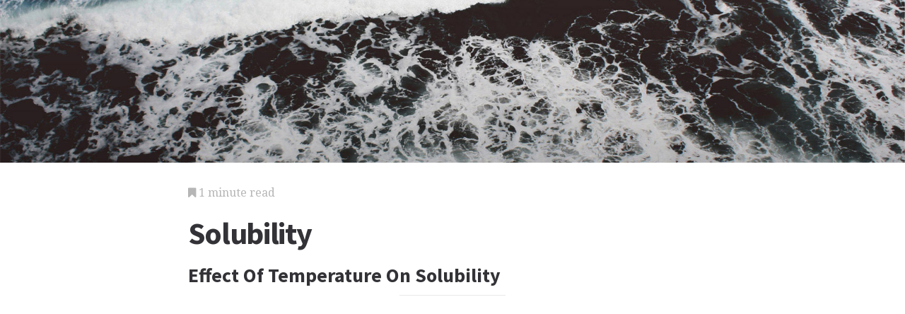

--- FILE ---
content_type: text/html; charset=utf-8
request_url: https://science.jrank.org/pages/6280/Solubility-Effect-temperature-on-solubility.html
body_size: 2819
content:
<!DOCTYPE html>
<html lang="en">
<head>
  <meta charset="utf-8">
  <meta http-equiv="X-UA-Compatible" content="IE=edge">
  <meta name="viewport" content="width=device-width, initial-scale=1">

  		<script async src="https://www.googletagmanager.com/gtag/js?id=UA-161942-45"></script>
    <script>
      window.dataLayer = window.dataLayer || [];
      function gtag(){dataLayer.push(arguments);}
      gtag('js', new Date());

      gtag('config', 'UA-161942-45');
    </script>

  		<script type="text/javascript">
    window.google_analytics_uacct = 'UA-161942-45';
    </script>

  <!-- Start Quantcast tag -->
<script type="text/javascript">
  _qoptions={
    qacct:"p-cfEKOqUktSyFk"
  };

  (function(){
    var qc = document.createElement('script');
       qc.type = 'text/javascript';
       qc.async = true;
       qc.src = '//edge.quantserve.com/quant.js';
    (document.getElementsByTagName('head')[0]||document.getElementsByTagName('body')[0]).appendChild(qc);
  })();
</script>

<!-- Tynt Tracer -->
<script type="text/javascript">
  (function() {
    var ty = document.createElement('script'); ty.type = 'text/javascript';ty.async = true;
    ty.src = '//tcr.tynt.com/javascripts/Tracer.js?user=d1CwI4pPar3PzPacn9QLBk&amp;s=50&amp;st=1';
    (document.getElementsByTagName('head')[0] || document.getElementsByTagName('body')[0]).appendChild(ty);
  })();
</script>



		<title>
	  Solubility - Effect Of Temperature On Solubility - Water, Hot, Sugar, and Air
	  	   - JRank Articles
	  	</title>


  <link href="https://cdn.sitegen.netindustries.us/stylesheets/main.css" media="screen" rel="stylesheet" type="text/css" />
  <script src="https://cdn.sitegen.netindustries.us/javascripts/vendor/clipboard.min.js" type="text/javascript"></script>

  <!--[if lt IE 9]>
    <script src="https://cdn.sitegen.netindustries.us/javascripts/vendor/html5shiv.min.js" type="text/javascript"></script>
  <![endif]-->

  
      <meta property="og:title" content="Solubility - Effect Of Temperature On Solubility" />
    <meta property="fb:admins" content="591230573,502704893" />
  
  <script async src="https://pagead2.googlesyndication.com/pagead/js/adsbygoogle.js?client=ca-pub-4803409109489353" crossorigin="anonymous"></script>

  </head>
<body id="page">
  <header class="hero-image" style='background-image: url(https://cdn.sitegen.netindustries.us/images/header_bg.jpg); left: 0px;'>
  </header>

  <main class="container ">
    <div class="row">
      <div class="col-xs-12 single-content">
        

<p class="meta">
  <i class="fa fa-bookmark"></i>
  1 minute read
</p>

<section>
  <h1>Solubility</h1>
  
    <h2>Effect Of Temperature On Solubility</h2>
  </section>




<!-- Article body -->
<div><hr class="ad_separator" />
<ins class="adsbygoogle"
     style="display:block; text-align:center;"
     data-ad-layout="in-article"
     data-ad-format="fluid"
     data-ad-client= "ca-pub-4803409109489353";
     data-ad-slot="1410035154"></ins>
<script>
     (adsbygoogle = window.adsbygoogle || []).push({});
</script>
<hr class="ad_separator" />
</div>
<div class="netind_article">
<p>For most solutes, the higher the temperature of the solvent, the faster its <b><a href="/pages/5741/Rate.html">rate</a></b> of dissolving and the greater its solubility.</p>
<p>When making iced tea in summertime, it is best to dissolve the sugar in the hot tea before adding the <b><a href="/pages/3501/Ice.html">ice</a></b> cubes and refrigerating. Trying to dissolve sugar in a mixture of tea and ice is a much slower process and will often result in a build up of sugar at the bottom of your <b><a href="/pages/3056/Glass.html">glass</a></b>.</p>
<div>
<hr class="ad_separator">
<ins class="adsbygoogle" data-ad-layout="in-article" data-ad-slot="1410035154" data-ad-client="ca-pub-4803409109489353" data-ad-format="fluid" style="display:block; text-align:center;"></ins>
<script>
     (adsbygoogle = window.adsbygoogle || []).push({});
</script>
<hr class="ad_separator">
</div>
<p>Figure 1 shows that the solubility of sugar and the three other compounds listed increases with rising temperature. Most solid compounds show the same behavior. One theory to explain this observation suggests that hot solvent particles, which move faster than cold ones, are on average more spread out. This creates larger spaces and increases the amount of solute that can fit into the solvent.</p>
<p>Bases, however, are less soluble in hot water than in cold. The solubility of <b><a href="/pages/1209/Carbon-Dioxide.html">carbon dioxide</a></b> gas in soda pop actually decreases as temperature is increased. An open bottle of pop taken from a refrigerator soon loses its fizz if stored in a warm environment. As the pop warms up the <b><a href="/pages/1203/Carbon.html">carbon</a></b> dioxide gas dissolved in it becomes less soluble.</p>
<p>You may have noticed the same thing happening when heating a pot of water on a kitchen stove. Tap water contains dissolved air and when heated, small bubbles form, rise to the surface and leave. This reduced solubility of air is one cause of thermal <b><a href="/pages/5394/Pollution.html">pollution</a></b>. Industries often use <b><a href="/pages/3794/Lake.html">lake</a></b> water as a coolant for their machinery. Before the hot water can be returned to the lake it must be allowed to cool down; otherwise it can be harmful to some <b><a href="/pages/2724/Fish.html">fish</a></b> because warm water holds less dissolved air and therefore less <b><a href="/pages/4970/Oxygen.html">oxygen</a></b>.</p> <br>


</div>

<h2>Additional topics</h2>
<ul>
      <li><a href="http://science.jrank.org/pages/6281/Solubility-Effect-chemical-bonding-on-solubility.html">Solubility - Effect Of Chemical Bonding On Solubility</a></li>
        <li><a href="http://science.jrank.org/pages/6279/Solubility-Common-measuring-units.html">Solubility - Common Measuring Units</a></li>
  
  
      <li><a href="//www.jrank.org/">Other Free Encyclopedias</a></li>
    </ul>

<section>
      <p><a href="http://science.jrank.org/">Science Encyclopedia</a><i class="link-spacer"></i><a href="http://science.jrank.org/collection/818/Science-Philosophy-Adam-Smith-Biography-Spectroscopic-binary.html" rel="nofollow">Science & Philosophy: <em>Adam Smith Biography</em> to <em>Spectroscopic binary</em></a><i class="link-spacer"></i><a href="http://science.jrank.org/pages/6282/Solubility.html">Solubility - Common Measuring Units, Effect Of Temperature On Solubility, Effect Of Chemical Bonding On Solubility</a></p>
  </section>


        
        <div class="jrank_search">  		<form action="//www.jrank.org/api/search/v1" method="get">
  		<input type="hidden" name="s" value="0"/>
  		<input type="hidden" name="l" value="10"/>
  		<input type="hidden" name="ci" value="1477"/>
  		<div class="form-group">
  			<input class="form-control" type="text" name="q" value="" placeholder="Search content..."/>
  		</div>
  		<div class="form-group">
  			<input class="btn btn-default" type="submit" value="Search"/>
  		</div>
  		</form>
</div>
      </div>
    </div>
  </main>

  <footer class="single">
    <div class="container">
      <div class="row">
        <div class="col-xs-12 col-sm-8">
          <div class="category-list">
            <p>
              Copyright &copy; 2025 Web Solutions LLC.
                              and its Licensors
                            <i class="link-spacer"></i>
              All Rights Reserved
              <br/>
              <a href="http://science.jrank.org/about/terms" rel="nofollow">Terms of Use</a>
            </p>
          </div>
        </div>
        <div class="col-xs-12 col-sm-4">
          <div class="social">
            <p>Share this article</a>
            <div class="social-links">
              <button class="clip social-icon btn-link" data-clipboard-text="http://science.jrank.org/pages/6280/Solubility-Effect-temperature-on-solubility.html"><i class="fa fa-chain"></i></button>
              <a class="social-icon" href="https://twitter.com/intent/tweet" data-platform="twitter" data-hashtags="TIL" data-url="http://science.jrank.org/pages/6280/Solubility-Effect-temperature-on-solubility.html" data-show-count="false"><i class="fa fa-twitter"></i></a>
              <a class="social-icon" href="https://www.facebook.com/sharer/sharer.php?sdk=joey&u=http://science.jrank.org/pages/6280/Solubility-Effect-temperature-on-solubility.html&display=popup&ref=plugin&src=share_button" data-platform="facebook" onclick="return !window.open(this.href, 'Facebook', 'width=640,height=580');"><i class="fa fa-facebook-official"></i></a>
            </div>
          </div>
        </div>
      </div>
    </div>
  </footer>

	
  <script>new ClipboardJS('.clip');</script>
  <script async src="https://platform.twitter.com/widgets.js" charset="utf-8"></script>
</body>
</html>


--- FILE ---
content_type: text/html; charset=utf-8
request_url: https://www.google.com/recaptcha/api2/aframe
body_size: 267
content:
<!DOCTYPE HTML><html><head><meta http-equiv="content-type" content="text/html; charset=UTF-8"></head><body><script nonce="vbAcZCQ7raQWRmN6RStD3g">/** Anti-fraud and anti-abuse applications only. See google.com/recaptcha */ try{var clients={'sodar':'https://pagead2.googlesyndication.com/pagead/sodar?'};window.addEventListener("message",function(a){try{if(a.source===window.parent){var b=JSON.parse(a.data);var c=clients[b['id']];if(c){var d=document.createElement('img');d.src=c+b['params']+'&rc='+(localStorage.getItem("rc::a")?sessionStorage.getItem("rc::b"):"");window.document.body.appendChild(d);sessionStorage.setItem("rc::e",parseInt(sessionStorage.getItem("rc::e")||0)+1);localStorage.setItem("rc::h",'1768834449121');}}}catch(b){}});window.parent.postMessage("_grecaptcha_ready", "*");}catch(b){}</script></body></html>